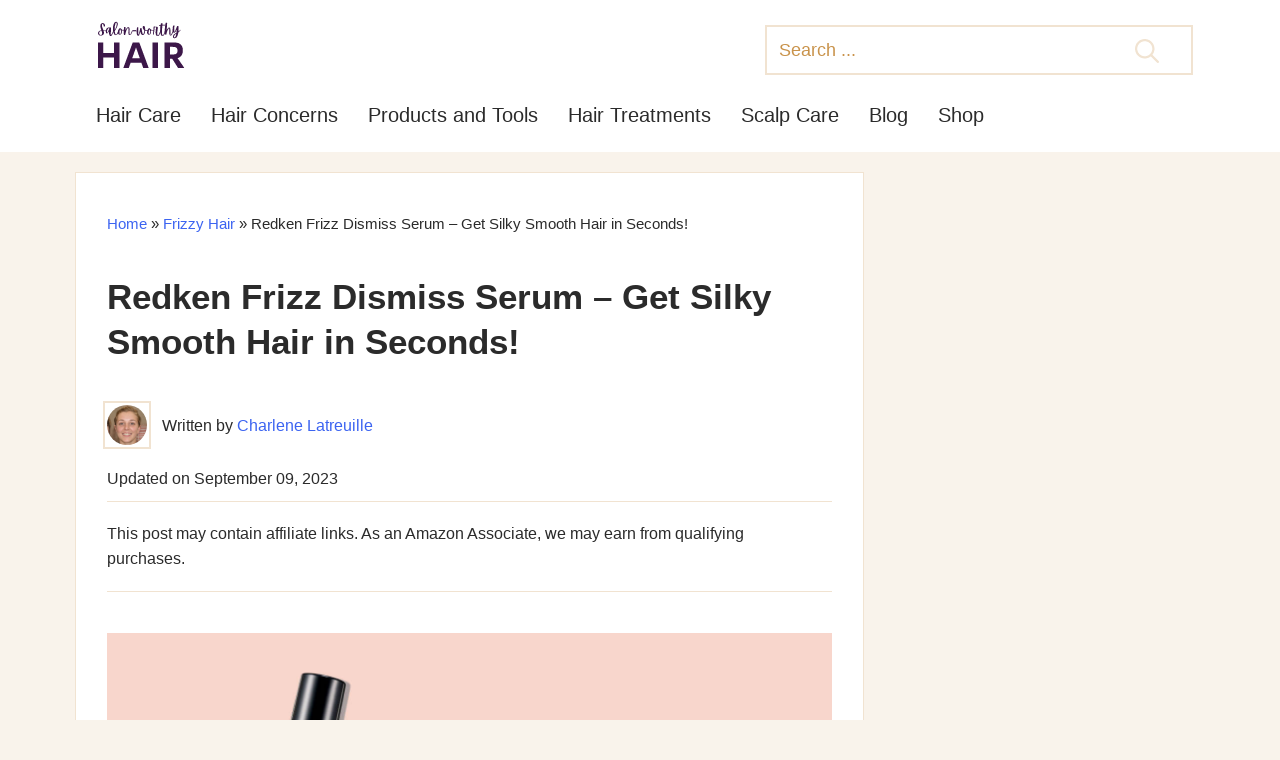

--- FILE ---
content_type: text/html; charset=UTF-8
request_url: https://salonworthyhair.com/redken-frizz-dismiss-serum
body_size: 17642
content:
<!DOCTYPE html>
<html class="no-js" lang="en-GB" prefix="og: https://ogp.me/ns#">
<head><meta http-equiv="Content-Type" content="text/html; charset=UTF-8" /><script>if(navigator.userAgent.match(/MSIE|Internet Explorer/i)||navigator.userAgent.match(/Trident\/7\..*?rv:11/i)){var href=document.location.href;if(!href.match(/[?&]nowprocket/)){if(href.indexOf("?")==-1){if(href.indexOf("#")==-1){document.location.href=href+"?nowprocket=1"}else{document.location.href=href.replace("#","?nowprocket=1#")}}else{if(href.indexOf("#")==-1){document.location.href=href+"&nowprocket=1"}else{document.location.href=href.replace("#","&nowprocket=1#")}}}}</script><script>(()=>{class RocketLazyLoadScripts{constructor(){this.v="2.0.3",this.userEvents=["keydown","keyup","mousedown","mouseup","mousemove","mouseover","mouseenter","mouseout","mouseleave","touchmove","touchstart","touchend","touchcancel","wheel","click","dblclick","input","visibilitychange"],this.attributeEvents=["onblur","onclick","oncontextmenu","ondblclick","onfocus","onmousedown","onmouseenter","onmouseleave","onmousemove","onmouseout","onmouseover","onmouseup","onmousewheel","onscroll","onsubmit"]}async t(){this.i(),this.o(),/iP(ad|hone)/.test(navigator.userAgent)&&this.h(),this.u(),this.l(this),this.m(),this.k(this),this.p(this),this._(),await Promise.all([this.R(),this.L()]),this.lastBreath=Date.now(),this.S(this),this.P(),this.D(),this.O(),this.M(),await this.C(this.delayedScripts.normal),await this.C(this.delayedScripts.defer),await this.C(this.delayedScripts.async),this.F("domReady"),await this.T(),await this.j(),await this.I(),this.F("windowLoad"),await this.A(),window.dispatchEvent(new Event("rocket-allScriptsLoaded")),this.everythingLoaded=!0,this.lastTouchEnd&&await new Promise((t=>setTimeout(t,500-Date.now()+this.lastTouchEnd))),this.H(),this.F("all"),this.U(),this.W()}i(){this.CSPIssue=sessionStorage.getItem("rocketCSPIssue"),document.addEventListener("securitypolicyviolation",(t=>{this.CSPIssue||"script-src-elem"!==t.violatedDirective||"data"!==t.blockedURI||(this.CSPIssue=!0,sessionStorage.setItem("rocketCSPIssue",!0))}),{isRocket:!0})}o(){window.addEventListener("pageshow",(t=>{this.persisted=t.persisted,this.realWindowLoadedFired=!0}),{isRocket:!0}),window.addEventListener("pagehide",(()=>{this.onFirstUserAction=null}),{isRocket:!0})}h(){let t;function e(e){t=e}window.addEventListener("touchstart",e,{isRocket:!0}),window.addEventListener("touchend",(function i(o){Math.abs(o.changedTouches[0].pageX-t.changedTouches[0].pageX)<10&&Math.abs(o.changedTouches[0].pageY-t.changedTouches[0].pageY)<10&&o.timeStamp-t.timeStamp<200&&(o.target.dispatchEvent(new PointerEvent("click",{target:o.target,bubbles:!0,cancelable:!0,detail:1})),event.preventDefault(),window.removeEventListener("touchstart",e,{isRocket:!0}),window.removeEventListener("touchend",i,{isRocket:!0}))}),{isRocket:!0})}q(t){this.userActionTriggered||("mousemove"!==t.type||this.firstMousemoveIgnored?"keyup"===t.type||"mouseover"===t.type||"mouseout"===t.type||(this.userActionTriggered=!0,this.onFirstUserAction&&this.onFirstUserAction()):this.firstMousemoveIgnored=!0),"click"===t.type&&t.preventDefault(),this.savedUserEvents.length>0&&(t.stopPropagation(),t.stopImmediatePropagation()),"touchstart"===this.lastEvent&&"touchend"===t.type&&(this.lastTouchEnd=Date.now()),"click"===t.type&&(this.lastTouchEnd=0),this.lastEvent=t.type,this.savedUserEvents.push(t)}u(){this.savedUserEvents=[],this.userEventHandler=this.q.bind(this),this.userEvents.forEach((t=>window.addEventListener(t,this.userEventHandler,{passive:!1,isRocket:!0})))}U(){this.userEvents.forEach((t=>window.removeEventListener(t,this.userEventHandler,{passive:!1,isRocket:!0}))),this.savedUserEvents.forEach((t=>{t.target.dispatchEvent(new window[t.constructor.name](t.type,t))}))}m(){this.eventsMutationObserver=new MutationObserver((t=>{const e="return false";for(const i of t){if("attributes"===i.type){const t=i.target.getAttribute(i.attributeName);t&&t!==e&&(i.target.setAttribute("data-rocket-"+i.attributeName,t),i.target["rocket"+i.attributeName]=new Function("event",t),i.target.setAttribute(i.attributeName,e))}"childList"===i.type&&i.addedNodes.forEach((t=>{if(t.nodeType===Node.ELEMENT_NODE)for(const i of t.attributes)this.attributeEvents.includes(i.name)&&i.value&&""!==i.value&&(t.setAttribute("data-rocket-"+i.name,i.value),t["rocket"+i.name]=new Function("event",i.value),t.setAttribute(i.name,e))}))}})),this.eventsMutationObserver.observe(document,{subtree:!0,childList:!0,attributeFilter:this.attributeEvents})}H(){this.eventsMutationObserver.disconnect(),this.attributeEvents.forEach((t=>{document.querySelectorAll("[data-rocket-"+t+"]").forEach((e=>{e.setAttribute(t,e.getAttribute("data-rocket-"+t)),e.removeAttribute("data-rocket-"+t)}))}))}k(t){Object.defineProperty(HTMLElement.prototype,"onclick",{get(){return this.rocketonclick||null},set(e){this.rocketonclick=e,this.setAttribute(t.everythingLoaded?"onclick":"data-rocket-onclick","this.rocketonclick(event)")}})}S(t){function e(e,i){let o=e[i];e[i]=null,Object.defineProperty(e,i,{get:()=>o,set(s){t.everythingLoaded?o=s:e["rocket"+i]=o=s}})}e(document,"onreadystatechange"),e(window,"onload"),e(window,"onpageshow");try{Object.defineProperty(document,"readyState",{get:()=>t.rocketReadyState,set(e){t.rocketReadyState=e},configurable:!0}),document.readyState="loading"}catch(t){console.log("WPRocket DJE readyState conflict, bypassing")}}l(t){this.originalAddEventListener=EventTarget.prototype.addEventListener,this.originalRemoveEventListener=EventTarget.prototype.removeEventListener,this.savedEventListeners=[],EventTarget.prototype.addEventListener=function(e,i,o){o&&o.isRocket||!t.B(e,this)&&!t.userEvents.includes(e)||t.B(e,this)&&!t.userActionTriggered||e.startsWith("rocket-")||t.everythingLoaded?t.originalAddEventListener.call(this,e,i,o):t.savedEventListeners.push({target:this,remove:!1,type:e,func:i,options:o})},EventTarget.prototype.removeEventListener=function(e,i,o){o&&o.isRocket||!t.B(e,this)&&!t.userEvents.includes(e)||t.B(e,this)&&!t.userActionTriggered||e.startsWith("rocket-")||t.everythingLoaded?t.originalRemoveEventListener.call(this,e,i,o):t.savedEventListeners.push({target:this,remove:!0,type:e,func:i,options:o})}}F(t){"all"===t&&(EventTarget.prototype.addEventListener=this.originalAddEventListener,EventTarget.prototype.removeEventListener=this.originalRemoveEventListener),this.savedEventListeners=this.savedEventListeners.filter((e=>{let i=e.type,o=e.target||window;return"domReady"===t&&"DOMContentLoaded"!==i&&"readystatechange"!==i||("windowLoad"===t&&"load"!==i&&"readystatechange"!==i&&"pageshow"!==i||(this.B(i,o)&&(i="rocket-"+i),e.remove?o.removeEventListener(i,e.func,e.options):o.addEventListener(i,e.func,e.options),!1))}))}p(t){let e;function i(e){return t.everythingLoaded?e:e.split(" ").map((t=>"load"===t||t.startsWith("load.")?"rocket-jquery-load":t)).join(" ")}function o(o){function s(e){const s=o.fn[e];o.fn[e]=o.fn.init.prototype[e]=function(){return this[0]===window&&t.userActionTriggered&&("string"==typeof arguments[0]||arguments[0]instanceof String?arguments[0]=i(arguments[0]):"object"==typeof arguments[0]&&Object.keys(arguments[0]).forEach((t=>{const e=arguments[0][t];delete arguments[0][t],arguments[0][i(t)]=e}))),s.apply(this,arguments),this}}if(o&&o.fn&&!t.allJQueries.includes(o)){const e={DOMContentLoaded:[],"rocket-DOMContentLoaded":[]};for(const t in e)document.addEventListener(t,(()=>{e[t].forEach((t=>t()))}),{isRocket:!0});o.fn.ready=o.fn.init.prototype.ready=function(i){function s(){parseInt(o.fn.jquery)>2?setTimeout((()=>i.bind(document)(o))):i.bind(document)(o)}return t.realDomReadyFired?!t.userActionTriggered||t.fauxDomReadyFired?s():e["rocket-DOMContentLoaded"].push(s):e.DOMContentLoaded.push(s),o([])},s("on"),s("one"),s("off"),t.allJQueries.push(o)}e=o}t.allJQueries=[],o(window.jQuery),Object.defineProperty(window,"jQuery",{get:()=>e,set(t){o(t)}})}P(){const t=new Map;document.write=document.writeln=function(e){const i=document.currentScript,o=document.createRange(),s=i.parentElement;let n=t.get(i);void 0===n&&(n=i.nextSibling,t.set(i,n));const c=document.createDocumentFragment();o.setStart(c,0),c.appendChild(o.createContextualFragment(e)),s.insertBefore(c,n)}}async R(){return new Promise((t=>{this.userActionTriggered?t():this.onFirstUserAction=t}))}async L(){return new Promise((t=>{document.addEventListener("DOMContentLoaded",(()=>{this.realDomReadyFired=!0,t()}),{isRocket:!0})}))}async I(){return this.realWindowLoadedFired?Promise.resolve():new Promise((t=>{window.addEventListener("load",t,{isRocket:!0})}))}M(){this.pendingScripts=[];this.scriptsMutationObserver=new MutationObserver((t=>{for(const e of t)e.addedNodes.forEach((t=>{"SCRIPT"!==t.tagName||t.noModule||t.isWPRocket||this.pendingScripts.push({script:t,promise:new Promise((e=>{const i=()=>{const i=this.pendingScripts.findIndex((e=>e.script===t));i>=0&&this.pendingScripts.splice(i,1),e()};t.addEventListener("load",i,{isRocket:!0}),t.addEventListener("error",i,{isRocket:!0}),setTimeout(i,1e3)}))})}))})),this.scriptsMutationObserver.observe(document,{childList:!0,subtree:!0})}async j(){await this.J(),this.pendingScripts.length?(await this.pendingScripts[0].promise,await this.j()):this.scriptsMutationObserver.disconnect()}D(){this.delayedScripts={normal:[],async:[],defer:[]},document.querySelectorAll("script[type$=rocketlazyloadscript]").forEach((t=>{t.hasAttribute("data-rocket-src")?t.hasAttribute("async")&&!1!==t.async?this.delayedScripts.async.push(t):t.hasAttribute("defer")&&!1!==t.defer||"module"===t.getAttribute("data-rocket-type")?this.delayedScripts.defer.push(t):this.delayedScripts.normal.push(t):this.delayedScripts.normal.push(t)}))}async _(){await this.L();let t=[];document.querySelectorAll("script[type$=rocketlazyloadscript][data-rocket-src]").forEach((e=>{let i=e.getAttribute("data-rocket-src");if(i&&!i.startsWith("data:")){i.startsWith("//")&&(i=location.protocol+i);try{const o=new URL(i).origin;o!==location.origin&&t.push({src:o,crossOrigin:e.crossOrigin||"module"===e.getAttribute("data-rocket-type")})}catch(t){}}})),t=[...new Map(t.map((t=>[JSON.stringify(t),t]))).values()],this.N(t,"preconnect")}async $(t){if(await this.G(),!0!==t.noModule||!("noModule"in HTMLScriptElement.prototype))return new Promise((e=>{let i;function o(){(i||t).setAttribute("data-rocket-status","executed"),e()}try{if(navigator.userAgent.includes("Firefox/")||""===navigator.vendor||this.CSPIssue)i=document.createElement("script"),[...t.attributes].forEach((t=>{let e=t.nodeName;"type"!==e&&("data-rocket-type"===e&&(e="type"),"data-rocket-src"===e&&(e="src"),i.setAttribute(e,t.nodeValue))})),t.text&&(i.text=t.text),t.nonce&&(i.nonce=t.nonce),i.hasAttribute("src")?(i.addEventListener("load",o,{isRocket:!0}),i.addEventListener("error",(()=>{i.setAttribute("data-rocket-status","failed-network"),e()}),{isRocket:!0}),setTimeout((()=>{i.isConnected||e()}),1)):(i.text=t.text,o()),i.isWPRocket=!0,t.parentNode.replaceChild(i,t);else{const i=t.getAttribute("data-rocket-type"),s=t.getAttribute("data-rocket-src");i?(t.type=i,t.removeAttribute("data-rocket-type")):t.removeAttribute("type"),t.addEventListener("load",o,{isRocket:!0}),t.addEventListener("error",(i=>{this.CSPIssue&&i.target.src.startsWith("data:")?(console.log("WPRocket: CSP fallback activated"),t.removeAttribute("src"),this.$(t).then(e)):(t.setAttribute("data-rocket-status","failed-network"),e())}),{isRocket:!0}),s?(t.fetchPriority="high",t.removeAttribute("data-rocket-src"),t.src=s):t.src="data:text/javascript;base64,"+window.btoa(unescape(encodeURIComponent(t.text)))}}catch(i){t.setAttribute("data-rocket-status","failed-transform"),e()}}));t.setAttribute("data-rocket-status","skipped")}async C(t){const e=t.shift();return e?(e.isConnected&&await this.$(e),this.C(t)):Promise.resolve()}O(){this.N([...this.delayedScripts.normal,...this.delayedScripts.defer,...this.delayedScripts.async],"preload")}N(t,e){this.trash=this.trash||[];let i=!0;var o=document.createDocumentFragment();t.forEach((t=>{const s=t.getAttribute&&t.getAttribute("data-rocket-src")||t.src;if(s&&!s.startsWith("data:")){const n=document.createElement("link");n.href=s,n.rel=e,"preconnect"!==e&&(n.as="script",n.fetchPriority=i?"high":"low"),t.getAttribute&&"module"===t.getAttribute("data-rocket-type")&&(n.crossOrigin=!0),t.crossOrigin&&(n.crossOrigin=t.crossOrigin),t.integrity&&(n.integrity=t.integrity),t.nonce&&(n.nonce=t.nonce),o.appendChild(n),this.trash.push(n),i=!1}})),document.head.appendChild(o)}W(){this.trash.forEach((t=>t.remove()))}async T(){try{document.readyState="interactive"}catch(t){}this.fauxDomReadyFired=!0;try{await this.G(),document.dispatchEvent(new Event("rocket-readystatechange")),await this.G(),document.rocketonreadystatechange&&document.rocketonreadystatechange(),await this.G(),document.dispatchEvent(new Event("rocket-DOMContentLoaded")),await this.G(),window.dispatchEvent(new Event("rocket-DOMContentLoaded"))}catch(t){console.error(t)}}async A(){try{document.readyState="complete"}catch(t){}try{await this.G(),document.dispatchEvent(new Event("rocket-readystatechange")),await this.G(),document.rocketonreadystatechange&&document.rocketonreadystatechange(),await this.G(),window.dispatchEvent(new Event("rocket-load")),await this.G(),window.rocketonload&&window.rocketonload(),await this.G(),this.allJQueries.forEach((t=>t(window).trigger("rocket-jquery-load"))),await this.G();const t=new Event("rocket-pageshow");t.persisted=this.persisted,window.dispatchEvent(t),await this.G(),window.rocketonpageshow&&window.rocketonpageshow({persisted:this.persisted})}catch(t){console.error(t)}}async G(){Date.now()-this.lastBreath>45&&(await this.J(),this.lastBreath=Date.now())}async J(){return document.hidden?new Promise((t=>setTimeout(t))):new Promise((t=>requestAnimationFrame(t)))}B(t,e){return e===document&&"readystatechange"===t||(e===document&&"DOMContentLoaded"===t||(e===window&&"DOMContentLoaded"===t||(e===window&&"load"===t||e===window&&"pageshow"===t)))}static run(){(new RocketLazyLoadScripts).t()}}RocketLazyLoadScripts.run()})();</script>
<title>Redken Frizz Dismiss Serum - Get Silky Smooth Hair in Seconds!</title>
<link crossorigin data-rocket-preconnect href="https://www.googletagmanager.com" rel="preconnect">
<link crossorigin data-rocket-preconnect href="https://scripts.mediavine.com" rel="preconnect">
<style id="wpr-usedcss">a,address,article,aside,blockquote,body,caption,code,div,dl,dt,em,figure,footer,form,h1,h2,h3,header,html,iframe,img,label,li,mark,nav,object,p,section,small,span,strong,time,tr,tt,u,ul,video{margin:0;padding:0;border:0;font-size:100%;font:inherit;vertical-align:baseline}article,aside,figure,footer,header,nav,section{display:block}body{line-height:1}ul{list-style:none}blockquote{quotes:none}blockquote:after,blockquote:before{content:'';content:none}div,p{box-sizing:border-box}:root{--padding:1em;--grid-gap:1em;--grid-gap-lg:2em;--inner:1130px;--fw-bold:700;--ft-sm:1rem;--ft-lg:1.25rem;--ft-xlg:1.5rem;--ft-normal:18px;--ft-md:16px;--bg:#F9F3EB;--bg-md:#F1E3D1;--bg-high:#E9D3B6;--lh-normal:1.6;--lh-tight:1.3;--muted:#767676;--brand:#F92A82;--brand-dark:#F3066D;--margin-y:40px}img{max-width:100%;height:auto}h1,h2,h3{font-weight:700;line-height:var(--lh-tight)}h1{font-size:calc(30px + .390625vw);padding:20px 0}h2{font-size:calc(24px + .390625vw);padding:30px 0 0}h3{font-size:calc(19px + .390625vw);padding:20px 0 0}a{color:#3c64f1;text-decoration:none}.inherit a{color:inherit}a:hover{text-decoration:underline}strong{font-weight:600}small{font-size:12px}.flex{display:flex}.center{text-align:center}article ul,p{margin:1.2em 0}p{max-width:99%}article ul{margin-left:.5em}.el{font-weight:600}em{font-family:serif}#container,figure{overflow:hidden}.nmp{padding:0;margin:0}.py{padding:var(--padding) 0}.f-md{font-size:var(--ft-md)}figure,img{line-height:0}body{background:var(--bg);font-family:system,-apple-system,"Segoe UI","Helvetica Neue",Helvetica,Arial;line-height:var(--lh-normal);font-size:calc(18px + .22vw);-webkit-font-smoothing:antialiased;-moz-osx-font-smoothing:grayscale;font-smoothing:antialiased;color:#2b2b2b}#container,.inner{width:100%;max-width:var(--inner);margin:0 auto;box-sizing:border-box;position:relative}.inner{padding:var(--padding)}.grid{display:grid;gap:var(--grid-gap)}#container{padding:var(--grid-gap) 0;grid-template-columns:1fr;min-height:400px}footer,header{width:100%}main{padding:var(--padding);overflow:hidden}article ul li:before{content:"";position:absolute;width:5px;height:5px;left:0;top:18px;border-radius:14px;background:#a6b2bd}article ul.pros li:before{background:#38b000}article ul.cons li:before{background:#f94144}article ul li{padding:4px 0 0 14px;display:block;position:relative;margin:10px 0}dl{margin:0 0 2rem}dl dt{margin:2rem 0 1rem;font-weight:700}nav#main{display:none;overflow:hidden;margin-top:1em;font-size:20px;font-weight:500}nav#main ul.menu{flex-wrap:wrap}nav#main ul.menu li{margin-right:30px;width:100%;padding:10px var(--padding);border-bottom:1px solid var(--bg-md)}nav#main ul.menu li li{border-bottom:0}nav#main ul.menu a:hover{color:var(--brand)}nav#main ul.menu ul li{padding:5px 0}nav#main ul.menu a{color:inherit}nav#main ul.menu a:hover{text-decoration:none}.menu_icon{height:26px;width:40px;margin:3%;position:absolute;top:22px;right:10px;display:inline-block;vertical-align:middle;z-index:20;cursor:pointer}.menu_icon span{display:block;background:#222;width:100%;height:4px;margin-top:-2px;position:absolute;left:0;top:50%}.menu_icon:after,.menu_icon:before{content:"";display:block;background:#222;width:100%;height:4px;position:absolute;left:0;transform-origin:center center;transform:rotate(0)}.menu_icon:before{top:2px;margin-top:-2px}.menu_icon:after{bottom:2px;margin-bottom:-2px}.amz-wrap a:after{content:"";position:absolute;top:0;line-height:0;right:0;bottom:0;left:0}header{background:#fff;display:flex;align-items:flex-start;justify-content:flex-start}footer{min-height:300px;background:#f1e3d1}#searchform{position:absolute;display:none}nav#main #searchform{display:block;top:.5em;right:2em;width:85%;top:25px}#searchform input{width:400px;padding:12px;height:22px;max-height:22px;border:2px solid var(--bg-md);font-size:18px}nav#main #searchform input{width:100%}nav#main #searchform button{right:0}#searchform input:active,#searchform input:focus{outline:0}#searchform button{background:#fff;position:absolute;right:20px;top:13px;border:0;outline:0}.icon-search{cursor:pointer;font-size:24px;display:inline-flex}.icon-search:hover svg path{fill:var(--brand)}#searchform input::placeholder{color:#c9934b;font-weight:300}footer .inner.grid{grid-template-columns:1fr}footer .inner section ul.social li{display:inline-flex;margin-right:8px}#container.single main,body.single main{background:#fff;border-top:1px solid var(--bg-md);border-bottom:1px solid var(--bg-md);padding:var(--padding) 1.5em}article{padding-bottom:60px}hr{border:0;height:0;border-top:1px solid var(--bg-md)}.rank-math-breadcrumb{font-size:15px}.toc_list{display:none}.toc_title{display:flex;min-width:100%}.toc_title span{margin-left:15px}#toc_container{width:100%!important;margin:var(--margin-y) 0;padding:10px;border:2px solid var(--bg-high)}#toc_container p{margin:0}#toc_container ul{margin:10px;font-size:var(--ft-md)}#toc_container ul ul{margin:0}#toc_container ul li{padding:4px 0 0 20px}article #toc_container ul li:before{top:14px}article figure{text-align:center;line-height:1.8;margin:2em 0}.amz-wrap{border:2px solid var(--bg-high);display:grid;gap:var(--grid-gap);grid-template-columns:1fr;margin:10px 0 var(--margin-y) 0;font-size:var(--ft-sm);position:relative;align-items:center}article .amz-wrap figure{margin:10px;display:flex;justify-content:center}.amz-head{font-weight:var(--fw-bold);margin-bottom:10px}.btn{white-space:nowrap;vertical-align:middle;-webkit-user-select:none;-moz-user-select:none;-ms-user-select:none;user-select:none;border:1px solid transparent;padding:8px 16px;cursor:pointer;font-size:19px;border-radius:.25rem;background:var(--brand);color:#fff}.btn.red{background:var(--brand)}.amz-wrap:hover .btn,.btn:hover{background:#3c64f1}blockquote{margin:var(--margin-y) 0;border:1px solid var(--bg-high);background:var(--bg);padding:var(--padding);font-size:var(--ft-md)}.youtube,.youtube img{cursor:pointer}.youtube{background-color:#000;position:relative;padding-top:56.25%;overflow:hidden}.youtube iframe,.youtube img,blockquote::before{position:absolute}.youtube img{left:0;top:0;opacity:.7}.youtube iframe{height:100%;top:0;left:0;width:100%}.youtube{background-color:#000;position:relative;padding-top:56.25%;overflow:hidden;cursor:pointer;border:2px solid #eee;border-radius:5px;margin-bottom:2rem}div{width:100%;display:block}article .amz-wrap img.aff{width:300px;margin:0 auto}mark{padding:.1em .2em;background-color:#fcf8e3}.authors{display:flex;flex-wrap:wrap;align-items:center;justify-self:flex-start;padding:var(--grid-gap) 0}.authors div{display:flex;align-items:center;font-size:var(--ft-md);width:100%}#auth div img,.authors img{border-radius:50%;outline-offset:2px;outline:2px solid var(--bg-md);margin-right:15px}#auth{border:1px solid var(--bg-high);background:var(--bg);padding:var(--grid-gap);margin:30px 0;font-size:16px}#auth div{display:flex;align-items:center}@media only screen and (max-width:359px){body.single-post main{padding-left:10px!important;padding-right:10px!important}.single-post p{max-width:100%!important}}@media (min-width:768px){#container.single main,body.single main{border:1px solid var(--bg-md)}.amz-wrap{grid-template-columns:250px 1fr}#container{grid-template-columns:1fr 320px}main{grid-column:span 1}aside{grid-column:span 1}footer .inner.grid{grid-template-columns:1fr 1fr 1fr}footer .inner.grid section:last-child{grid-column:span 3;text-align:center;border-top:1px solid var(--bg-high);line-height:var(--lh-tight)}}@media (min-width:1100px){.menu_icon.mobile{display:none}nav#main ul.menu li{border-bottom:0}nav#main #searchform{width:400px}nav#main{display:block}nav#main ul.menu{display:flex;flex-wrap:nowrap}nav#main ul.menu li{width:auto;padding:0}.authors{flex-wrap:nowrap}.authors div{width:auto}}img:is([sizes=auto i],[sizes^="auto," i]){contain-intrinsic-size:3000px 1500px}</style><link rel="preload" data-rocket-preload as="image" href="https://salonworthyhair.com/wp-content/uploads/2021/09/redken-frizz-dismiss-serum.jpg" fetchpriority="high">
	
	<link rel="shortcut icon" href="https://salonworthyhair.com/wp-content/themes/ustrap/images/favicon.png">
	<link rel="apple-touch-icon" href="https://salonworthyhair.com/wp-content/themes/ustrap/images/favicon.png">
	
	<meta name="viewport" content="width=device-width, initial-scale=1, shrink-to-fit=no">
	<meta http-equiv="Content-Security-Policy" content="block-all-mixed-content" />
	<link rel="alternate" type="application/rss+xml" title="Salon Worthy Hair RSS Feed" href="https://salonworthyhair.com/feed/custom" />
	    <meta itemprop="name" content="Salon Worthy Hair" />
    <meta itemprop="url" content="https://salonworthyhair.com" />
        <meta itemprop="creator accountablePerson" content="Charlene Latreuille" />
    	<link rel="pingback" href="https://salonworthyhair.com/xmlrpc.php" />
	<link rel="preconnect" href="https://d36044308cvs0c.cloudfront.net">
	<link rel="preconnect" href="https://www.googletagmanager.com">
	<link rel="preconnect" href="https://static.getclicky.com">
	<link rel="preconnect" href="https://www.w3.org">
	<meta http-equiv="x-dns-prefetch-control" content="on">
	<link rel="dns-prefetch" href="//code.jquery.com"/>
	<link rel="dns-prefetch" href="https://d36044308cvs0c.cloudfront.net/">
	<link rel="dns-prefetch" href="https://www.googletagmanager.com">
	<link rel="dns-prefetch" href="https://static.getclicky.com">
	<link rel="dns-prefetch" href="https://www.w3.org/">
	<style type="text/css"></style>
	<script type="rocketlazyloadscript" data-rocket-type="text/javascript">document.documentElement.className = document.documentElement.className.replace( /\bno-js\b/,'js' );</script>
<!-- Search Engine Optimization by Rank Math - https://rankmath.com/ -->
<meta name="description" content="The Redken Frizz Dismiss serum reduces frizz, puffiness, and excess volume to make your hair instantly smooth and shiny even in high humidity conditions."/>
<meta name="robots" content="follow, index, max-snippet:-1, max-video-preview:-1, max-image-preview:large"/>
<link rel="canonical" href="https://salonworthyhair.com/redken-frizz-dismiss-serum" />
<meta property="og:locale" content="en_GB" />
<meta property="og:type" content="article" />
<meta property="og:title" content="Redken Frizz Dismiss Serum - Get Silky Smooth Hair in Seconds!" />
<meta property="og:description" content="The Redken Frizz Dismiss serum reduces frizz, puffiness, and excess volume to make your hair instantly smooth and shiny even in high humidity conditions." />
<meta property="og:url" content="https://salonworthyhair.com/redken-frizz-dismiss-serum" />
<meta property="og:site_name" content="Salon Worthy Hair" />
<meta property="article:publisher" content="https://www.facebook.com/salonworthyhair/" />
<meta property="article:author" content="salonworthyhair" />
<meta property="article:section" content="Frizzy Hair" />
<meta property="og:updated_time" content="2023-09-09T20:41:19+01:00" />
<meta property="og:image" content="https://salonworthyhair.com/wp-content/uploads/2021/09/redken-frizz-dismiss-serum.jpg" />
<meta property="og:image:secure_url" content="https://salonworthyhair.com/wp-content/uploads/2021/09/redken-frizz-dismiss-serum.jpg" />
<meta property="og:image:width" content="1468" />
<meta property="og:image:height" content="980" />
<meta property="og:image:alt" content="Redken Frizz Dismiss Serum" />
<meta property="og:image:type" content="image/jpeg" />
<meta property="article:published_time" content="2021-09-30T19:01:34+01:00" />
<meta property="article:modified_time" content="2023-09-09T20:41:19+01:00" />
<meta name="twitter:card" content="summary_large_image" />
<meta name="twitter:title" content="Redken Frizz Dismiss Serum - Get Silky Smooth Hair in Seconds!" />
<meta name="twitter:description" content="The Redken Frizz Dismiss serum reduces frizz, puffiness, and excess volume to make your hair instantly smooth and shiny even in high humidity conditions." />
<meta name="twitter:site" content="@salonworthyhair" />
<meta name="twitter:creator" content="@salonworthyhair" />
<meta name="twitter:image" content="https://salonworthyhair.com/wp-content/uploads/2021/09/redken-frizz-dismiss-serum.jpg" />
<meta name="twitter:label1" content="Written by" />
<meta name="twitter:data1" content="Charlene Latreuille" />
<meta name="twitter:label2" content="Time to read" />
<meta name="twitter:data2" content="9 minutes" />
<script type="application/ld+json" class="rank-math-schema">{"@context":"https://schema.org","@graph":[{"@type":"Organization","@id":"https://salonworthyhair.com/#organization","name":"Salon Worthy Hair","url":"https://salonworthyhair.com","sameAs":["https://www.facebook.com/salonworthyhair/","https://twitter.com/salonworthyhair","https://www.pinterest.co.uk/salonworthyhair/"],"logo":{"@type":"ImageObject","@id":"https://salonworthyhair.com/#logo","url":"https://d36044308cvs0c.cloudfront.net/images/2023/01/logo.jpg","contentUrl":"https://d36044308cvs0c.cloudfront.net/images/2023/01/logo.jpg","caption":"Salon Worthy Hair","inLanguage":"en-GB","width":"400","height":"400"}},{"@type":"WebSite","@id":"https://salonworthyhair.com/#website","url":"https://salonworthyhair.com","name":"Salon Worthy Hair","publisher":{"@id":"https://salonworthyhair.com/#organization"},"inLanguage":"en-GB"},{"@type":"ImageObject","@id":"https://salonworthyhair.com/wp-content/uploads/2021/09/redken-frizz-dismiss-serum.jpg","url":"https://salonworthyhair.com/wp-content/uploads/2021/09/redken-frizz-dismiss-serum.jpg","width":"1468","height":"980","caption":"Redken Frizz Dismiss Serum","inLanguage":"en-GB"},{"@type":"BreadcrumbList","@id":"https://salonworthyhair.com/redken-frizz-dismiss-serum#breadcrumb","itemListElement":[{"@type":"ListItem","position":"1","item":{"@id":"https://salonworthyhair.com","name":"Home"}},{"@type":"ListItem","position":"2","item":{"@id":"https://salonworthyhair.com/frizzy-hair","name":"Frizzy Hair"}},{"@type":"ListItem","position":"3","item":{"@id":"https://salonworthyhair.com/redken-frizz-dismiss-serum","name":"Redken Frizz Dismiss Serum &#8211; Get Silky Smooth Hair in Seconds!"}}]},{"@type":"WebPage","@id":"https://salonworthyhair.com/redken-frizz-dismiss-serum#webpage","url":"https://salonworthyhair.com/redken-frizz-dismiss-serum","name":"Redken Frizz Dismiss Serum - Get Silky Smooth Hair in Seconds!","datePublished":"2021-09-30T19:01:34+01:00","dateModified":"2023-09-09T20:41:19+01:00","isPartOf":{"@id":"https://salonworthyhair.com/#website"},"primaryImageOfPage":{"@id":"https://salonworthyhair.com/wp-content/uploads/2021/09/redken-frizz-dismiss-serum.jpg"},"inLanguage":"en-GB","breadcrumb":{"@id":"https://salonworthyhair.com/redken-frizz-dismiss-serum#breadcrumb"}},{"@type":"Person","@id":"https://salonworthyhair.com/author/charlene-latreuille","name":"Charlene Latreuille","url":"https://salonworthyhair.com/author/charlene-latreuille","image":{"@type":"ImageObject","@id":"https://secure.gravatar.com/avatar/26116959aed1aa29f1fc8e975bc4c816b38d952738262c78cf7be322e0b698a6?s=96&amp;d=mm&amp;r=g","url":"https://secure.gravatar.com/avatar/26116959aed1aa29f1fc8e975bc4c816b38d952738262c78cf7be322e0b698a6?s=96&amp;d=mm&amp;r=g","caption":"Charlene Latreuille","inLanguage":"en-GB"},"sameAs":["salonworthyhair","https://twitter.com/salonworthyhair"],"worksFor":{"@id":"https://salonworthyhair.com/#organization"}},{"@type":"Article","headline":"Redken Frizz Dismiss Serum - Get Silky Smooth Hair in Seconds!","keywords":"redken frizz dismiss serum","datePublished":"2021-09-30T19:01:34+01:00","dateModified":"2023-09-09T20:41:19+01:00","articleSection":"Frizzy Hair","author":{"@id":"https://salonworthyhair.com/author/charlene-latreuille","name":"Charlene Latreuille"},"publisher":{"@id":"https://salonworthyhair.com/#organization"},"description":"The Redken Frizz Dismiss serum reduces frizz, puffiness, and excess volume to make your hair instantly smooth and shiny even in high humidity conditions.","name":"Redken Frizz Dismiss Serum - Get Silky Smooth Hair in Seconds!","@id":"https://salonworthyhair.com/redken-frizz-dismiss-serum#richSnippet","isPartOf":{"@id":"https://salonworthyhair.com/redken-frizz-dismiss-serum#webpage"},"image":{"@id":"https://salonworthyhair.com/wp-content/uploads/2021/09/redken-frizz-dismiss-serum.jpg"},"inLanguage":"en-GB","mainEntityOfPage":{"@id":"https://salonworthyhair.com/redken-frizz-dismiss-serum#webpage"}}]}</script>
<!-- /Rank Math WordPress SEO plugin -->

<link rel='dns-prefetch' href='//scripts.mediavine.com' />

<link rel="alternate" title="oEmbed (JSON)" type="application/json+oembed" href="https://salonworthyhair.com/wp-json/oembed/1.0/embed?url=https%3A%2F%2Fsalonworthyhair.com%2Fredken-frizz-dismiss-serum" />
<link rel="alternate" title="oEmbed (XML)" type="text/xml+oembed" href="https://salonworthyhair.com/wp-json/oembed/1.0/embed?url=https%3A%2F%2Fsalonworthyhair.com%2Fredken-frizz-dismiss-serum&#038;format=xml" />

<link rel="https://api.w.org/" href="https://salonworthyhair.com/wp-json/" /><link rel="alternate" title="JSON" type="application/json" href="https://salonworthyhair.com/wp-json/wp/v2/posts/23280" /><link rel="EditURI" type="application/rsd+xml" title="RSD" href="https://salonworthyhair.com/xmlrpc.php?rsd" />
<!--Theme by MyThemeShop.com-->
<link rel='shortlink' href='https://salonworthyhair.com/?p=23280' />
<style type="text/css"></style><!-- Google tag (gtag.js) -->
<script type="rocketlazyloadscript" async data-rocket-src="https://www.googletagmanager.com/gtag/js?id=G-LJ664ZYQVG"></script>
<script type="rocketlazyloadscript">
  window.dataLayer = window.dataLayer || [];
  function gtag(){dataLayer.push(arguments);}
  gtag('js', new Date());

  gtag('config', 'G-LJ664ZYQVG');
</script>
<meta name="google-adsense-account" content="ca-pub-7681034087578164"><link rel="icon" href="https://salonworthyhair.com/wp-content/uploads/2020/10/fav-icons.png" sizes="32x32" />
<link rel="icon" href="https://salonworthyhair.com/wp-content/uploads/2020/10/fav-icons.png" sizes="192x192" />
<link rel="apple-touch-icon" href="https://salonworthyhair.com/wp-content/uploads/2020/10/fav-icons.png" />
<meta name="msapplication-TileImage" content="https://salonworthyhair.com/wp-content/uploads/2020/10/fav-icons.png" />
		<style id="rocket-lazyrender-inline-css">[data-wpr-lazyrender] {content-visibility: auto;}</style><meta name="generator" content="WP Rocket 3.19.1.2" data-wpr-features="wpr_remove_unused_css wpr_delay_js wpr_defer_js wpr_preconnect_external_domains wpr_automatic_lazy_rendering wpr_oci wpr_minify_css wpr_host_fonts_locally wpr_desktop" /></head>
<body id="blog" class="wp-singular post-template-default single single-post postid-23280 single-format-standard wp-custom-logo wp-theme-ustrap aawp-custom cookies-not-set">
<header >
	<div  class="inner">
		<a href="https://salonworthyhair.com" itemprop="headline" class="fb logo">
			<img src="/wp-content/uploads/logo1.svg" alt="Salon Worthy Hair" width="140" height="49" fetchpriority="high"/>
		</a>
		<a class="menu_icon mobile"><span></span></a>
		<nav id="main">
  <ul class="menu">
    <li><a href="https://salonworthyhair.com/hair-care">Hair Care</a></li>
    <li><a href="https://salonworthyhair.com/hair-concerns">Hair Concerns</a></li>
    <li><a href="https://salonworthyhair.com/hair-products-tools">Products and Tools</a></li>
    <li><a href="https://salonworthyhair.com/hair-treatments">Hair Treatments</a></li>
    <li><a href="https://salonworthyhair.com/scalp-care">Scalp Care</a></li>
    <li><a href="https://salonworthyhair.com/latest">Blog</a></li>
    <li><a href="https://salonworthyhair.com/shop">Shop</a></li>
  </ul>
  <form method="get" id="searchform" class="flex rel" action="https://salonworthyhair.com" _lpchecked="1">
	<input type="text" name="s" id="s" value="" placeholder="Search ..." x-webkit-speech="x-webkit-speech" autocomplete="off"/>
	
	<button class="search-submit" aria-label="Search"><span class="gp-icon icon-search">
		<svg viewBox="0 0 512 512" aria-hidden="true" width="1em" height="1em">
			<path fill="#F1E3D1" fill-rule="evenodd" clip-rule="evenodd" d="M208 48c-88.366 0-160 71.634-160 160s71.634 160 160 160 160-71.634 160-160S296.366 48 208 48zM0 208C0 93.125 93.125 0 208 0s208 93.125 208 208c0 48.741-16.765 93.566-44.843 129.024l133.826 134.018c9.366 9.379 9.355 24.575-.025 33.941-9.379 9.366-24.575 9.355-33.941-.025L337.238 370.987C301.747 399.167 256.839 416 208 416 93.125 416 0 322.875 0 208z"></path>
		</svg></span>
	</button>
</form></nav>
	</div>
</header><link rel="preload" fetchpriority="high" as="image" href="https://salonworthyhair.com/wp-content/uploads/2021/09/redken-frizz-dismiss-serum.jpg" type="image/jpg">

<div  id="container" class="grid">
	<main >
					<nav aria-label="breadcrumbs" class="rank-math-breadcrumb"><p><a href="https://salonworthyhair.com">Home</a><span class="separator"> &raquo; </span><a href="https://salonworthyhair.com/frizzy-hair">Frizzy Hair</a><span class="separator"> &raquo; </span><span class="last">Redken Frizz Dismiss Serum &#8211; Get Silky Smooth Hair in Seconds!</span></p></nav>			<article >
				<h1>Redken Frizz Dismiss Serum &#8211; Get Silky Smooth Hair in Seconds!</h1>
				
        <div class="grid authors">
            <div >
                <img src="/wp-content/uploads/2022/10/charlene-1.png" width="40" height="40"/>
                Written by&nbsp;<a href="https://salonworthyhair.com/author/charlene-latreuille">Charlene Latreuille</a>
            </div>
            
                
            
        </div>
        <p class="f-md nmp">Updated on <time itemprop="dateModified" datetime="2023-09-09 20:09:19">September 09, 2023</time></p>
    				<hr/>
				<p class="lt f-md">This post may contain affiliate links. As an Amazon Associate, we may earn from qualifying purchases.</p>				<hr/>
													<figure>
	        			<img fetchpriority="high" src="https://salonworthyhair.com/wp-content/uploads/2021/09/redken-frizz-dismiss-serum.jpg" width="754" height="502" alt="Redken Frizz Dismiss Serum"/>
	      			</figure>
      			      			<p>Does your hair poof up at the slightest hint of humidity?</p>
<p>Then you&#8217;ve got to try the Redken Frizz Dismiss serum. This baby instantly deflates puffiness and tames frizz by controlling the oppressive effects of humidity on your hair, increasing manageability, shine, and smoothness for a flawless finish that can last all day long.</p>
<p>Say no to excess volume and hello to super skinny frizz-free hair!</p>

  <p class="amz-head">Redken Instant Deflate Anti-Frizz Serum</p><div class="amz-wrap center">
    <figure>
      <img decoding="async" src="https://m.media-amazon.com/images/I/41FaLKVnrYL._SL500_.jpg" alt="Redken frizz dismiss oil serum reviews" width="240" height="240" loading="lazy"/>
    </figure>
    <div>
      <p class="f-md"></p>
      <a href="https://www.amazon.com/dp/B07P889X57?tag=salonworthyhair-20" target="_blank" rel="nofollow noopener sponsored">
        <button class="btn">Check Price</button>
      </a>
      <p><img decoding="async" src="/wp-content/uploads/2020/10/aff@2x.jpg" alt="Disclosure" class="aff my-md" width="300" height="28" loading="lazy"/></p>
    </div>
  </div>
  
<div id="toc_container" class="have_bullets"><p class="toc_title">Table of Contents</p><ul class="toc_list"><li><a href="#redken-frizz-dismiss-instant-deflate-oil-in-serum">Redken Frizz Dismiss Instant Deflate Oil-In-Serum</a><ul><li><a href="#no-more-frizz-creeping-into-your-hairstyle">No More Frizz Creeping Into Your Hairstyle</a></li><li><a href="#instant-smoothness">Instant Smoothness</a></li><li><a href="#keeps-hair-hydrated">Keeps Hair Hydrated</a></li><li><a href="#lightweight-and-non-greasy">Lightweight and Non-Greasy</a></li><li><a href="#beachy-fragrance">Beachy Fragrance</a></li><li><a href="#ph-balanced">pH Balanced</a></li><li><a href="#hair-color-friendly">Hair Color Friendly</a></li></ul></li><li><a href="#ingredients">Ingredients</a><ul><li><a href="#babassu-oil">Babassu Oil</a></li><li><a href="#redken-smoothing-complex">Redken Smoothing Complex</a></li><li><a href="#sulfate-free-and-sodium-chloride-free">Sulfate-Free and Sodium Chloride Free</a></li><li><a href="#contains-silicone-and-alcohol">Contains Silicone and Alcohol</a></li></ul></li><li><a href="#how-to-use-it">How To Use It</a></li><li><a href="#customer-reviews">Customer Reviews</a></li><li><a href="#frequently-asked-questions">Frequently Asked Questions</a><ul><li><a href="#can-you-use-the-frizz-dismiss-instant-deflate-serum-as-heat-protection">Can You Use The Frizz Dismiss Instant Deflate Serum As Heat Protection?</a></li><li><a href="#can-you-use-the-redken-frizz-dismiss-hair-serum-on-color-treated-hair">Can You Use The Redken Frizz Dismiss Hair Serum On Color-Treated Hair?</a></li><li><a href="#does-it-work-on-fine-hair">Does It Work On Fine Hair?</a></li><li><a href="#what-does-the-texture-feel-like">What Does The Texture Feel Like?</a></li><li><a href="#can-you-use-it-when-air-drying">Can You Use It When Air Drying?</a></li><li><a href="#can-you-use-it-on-curly-hair">Can You Use It On Curly Hair?</a></li></ul></li><li><a href="#dismiss-frizz-and-tame-flyaways">Dismiss Frizz and Tame Flyaways</a></li></ul></div>

<h2><span id="redken-frizz-dismiss-instant-deflate-oil-in-serum">Redken Frizz Dismiss Instant Deflate Oil-In-Serum</span></h2>
<p class="el">The Good:</p>
<ul class="pros">
<li>Humidity control for extremely frizzy hair</li>
<li>Makes hair smooth and shiny</li>
<li>Capacity: 4.2 FL Oz 125ML</li>
<li>Sulfate-free and Sodium Chloride free</li>
<li>Good for color-treated and keratin-treated hair</li>
<li>Works on dry and damp hair</li>
<li>Works on all hair types</li>
<li>Reasonably cheap</li>
<li>Excellent reviews</li>
</ul>
<p class="el">The Bad:</p>
<ul class="cons">
<li>Contains Silicone</li>
<li>Contains Alcohol</li>
</ul>
<p>Redken is one of the world&#8217;s most renowned brands for its outstanding range of professional products for frizzy hair.</p>
<pp>From frizz-reducing shampoos and conditioners to frizz control sprays and serums, Redken delivers a variety of products that can solve all types of frizzy hair problems.</pp>
<p>The Frizz Dismiss hair oil-in-serum is part of Redken&#8217;s new range designed to enhance shine and keep frizz under control when styling.</p>
<p>It prevents external influences like humidity, rain, wind, and sun from disrupting the moisture balance of your hair, which can cause frizz to develop.</p>
<p>Formulated with a <mark>patented Smoothing Complex</mark> to keep the cuticles flat and sealed, this serum also calls upon sustainably sourced Babassu oil to soften dry hair and boost moisture, enhancing smoothness for a crisp and fresh style.</p>
<p><em>Here are the benefits of using the Frizz Dismiss Instant Deflate hair serum:</em></p>
<h3><span id="no-more-frizz-creeping-into-your-hairstyle">No More Frizz Creeping Into Your Hairstyle</span></h3>
<p>Dial in your perfect hair and keep it that way without frizz interfering with your perfectly crafted hairstyle. The Redken frizz-fighting serum adds perfect hold yet increased manageability to any hair type, be it naturally wavy, straight, or textured hair. By sealing the cuticle layer, it stops your strands from fraying and buckling under heat or humid conditions.</p>
<h3><span id="instant-smoothness">Instant Smoothness</span></h3>
<p>The Frizz Dismiss serum utilizes a perfectly balanced chemistry of its unique smoothing complex technology and a pH-balanced formula to lock down the cuticles and seal them with silicone to make your hair super smooth and shiny.</p>
<h3><span id="keeps-hair-hydrated">Keeps Hair Hydrated</span></h3>
<p>Bursting with moisturizing goodness, it makes your hair feel weightlessly nourished from root to tip. It doubles up as an intense nourishing leave-in treatment that can also tackle static, flyaways, mild frizz, and anything the weather can throw at your mane!</p>
<h3><span id="lightweight-and-non-greasy">Lightweight and Non-Greasy</span></h3>
<p>Don&#8217;t be put off by the oil in this serum.</p>
<p>I&#8217;ve used it multiple times, and it didn&#8217;t leave my hair feeling greasy at all.</p>
<p>If you have dry hair, I would say be generous and slather your hair with it. But if you have oily hair and you&#8217;re prone to skin breakouts, do a patch test first.</p>
<p>Overall, most customers who reviewed the Redken anti-frizz oil/serum said it doesn&#8217;t leave behind any greasy feeling or residue.</p>
<h3><span id="beachy-fragrance">Beachy Fragrance</span></h3>
<p>Experience the multi-layered scents of vanilla, jasmine, pear, and citrus that give the serum a lovely beachy fragrance that lingers softly for hours without overpowering your senses.</p>
<p>Yep, it smells amazing!</p>
<h3><span id="ph-balanced">pH Balanced</span></h3>
<p>It&#8217;s not very often you see a cosmetic product that claims to be pH-balanced. This serum proudly displays it on the front of the bottle, which means Redken emphasizes its importance. pH balancing is essential for the hair as it helps the cuticles lay flat, which is why this serum works so well at keeping frizz away.</p>
<h3><span id="hair-color-friendly">Hair Color Friendly</span></h3>
<p>This product is also excellent for women with colored hair who want to keep their hue looking radiant while also protecting it from environmental factors that can contribute to brassiness and color fade.</p>
<p>By keeping the cuticles locked and sealed, it prevents water, dust, and pollution from depositing onto the hair, which can be the leading cause of brassiness and dull-looking colors.</p>
<p>Plus, the serum doesn&#8217;t contain any sulfates and chlorides, two bad ingredients that can contribute to color fading.</p>
<h2><span id="ingredients">Ingredients</span></h2>
<ul>
<li>Cyclopentasiloxane</li>
<li>Dimethiconol</li>
<li>Glycine Soja Oil/Soybean Oil</li>
<li>Parfum/Fragrance</li>
<li>Orbignya Oleifera Seed Oil (Babassu)</li>
<li>Benzyl Salicylate, Benzyl Alcohol</li>
<li>Linalool, Hexyl Cinnamal</li>
<li>Geraniol, Amyl Cinnamal</li>
<li>Coumarin</li>
<li>Citronellol</li>
<li>Limonene</li>
<li>Benzyl Benzoate</li>
<li>Citric Acid</li>
</ul>
<h3><span id="babassu-oil">Babassu Oil</span></h3>
<figure><img fetchpriority="high" decoding="async" src="/wp-content/uploads/2021/09/babassu-oil-deflate-oil-in-serum.jpg" alt="sustainably sourced babassu oil" title="anti-frizz organic smoothing hair oil that protects hair in humid weather" width="400" height="250"/></figure>
<p>Babassu oil is the star ingredient in this serum.</p>
<p>By coating the hair, Babassu oil helps control frizz caused by friction and tangles. It helps the hair strands glide past each other effortlessly rather than getting tangled and rubbing against each other.</p>
<h3><span id="redken-smoothing-complex">Redken Smoothing Complex</span></h3>
<figure><img decoding="async" src="/wp-content/uploads/2021/09/smoothing-complex.jpg" alt="offers instant smoothness to make the hair super shiney" title="Redken treatments providing humidity protection and smooth hair" width="600" height="400"/></figure>
<p>The Redken Frizz Dismiss Smoothing Complex is a revolutionary hair care formula that reduces the look of frizz and flyaways while giving you smoother, sleeker-looking locks. It&#8217;s formulated with a patented polymer technology that helps to decrease surface tension on the hair fiber for less frizz.</p>
<h3><span id="sulfate-free-and-sodium-chloride-free">Sulfate-Free and Sodium Chloride Free</span></h3>
<figure><img decoding="async" src="/wp-content/uploads/2021/09/sulfate-free-hair-serum.jpg" alt="sulfate and chloride-free oil-based serum" title="best hair product for moderate frizz control in high humidity without harsh chemicals" width="600" height="400"/></figure>
<p>Sulfates and Chlorides are bad ingredients to avoid in hair and skin care products because they work like detergents that deplete natural oils, leaving the hair and skin dry.</p>
<p>The Redken hair serum does not contain any such ingredients, making it an excellent product for women with color-treated and keratin-treated hair.</p>
<h3><span id="contains-silicone-and-alcohol">Contains Silicone and Alcohol</span></h3>
<p>The only downside with this product is the fact that it uses Dimethicone, a type of silicone that wraps around the hair strands to seal the outer layer.</p>
<p>Another notable ingredient is alcohol.</p>
<p>Although most hair products contain a small percentage of alcohol, it&#8217;s important to note that some people may suffer from allergic reactions. If you have sensitive scalp or skin conditions, <span class="el">always do a patch test before using</span> any product that contains alcohol.</p>
<h2><span id="how-to-use-it">How To Use It</span></h2>
<p>You can use this serum on both wet hair and dry hair.</p>
<p class="el">Dry hair</p>
<p>Just apply it to your hair and distribute it evenly. If you have long hair, you can use a comb to spread it through the lengths.</p>
<p class="el">Wet Hair</p>
<p>Apply to towel-dried damp hair after washing. We recommend using the <a href="https://www.amazon.com/dp/B00UK4VBC2?tag=salonworthyhair-20" target="_blank" rel="nofollow noopener sponsored">Redken Frizz Dismiss shampoo</a> for even better results.</p>
<h2><span id="customer-reviews">Customer Reviews</span></h2>
<figure><img loading="lazy" decoding="async" src="/wp-content/uploads/2021/09/redken-deflate-oil-in-serum.jpg" alt="frizz dismiss instant deflate oil serum" title="best Redken serum and hair products reviews" width="600" height="400"/></figure>
<p>With over 1600 reviews and a 4.5 star rating on Amazon, the Redken Frizz Dismiss instant deflate oil serum ranks amongst the best hair serums to combat frizzy hair.</p>
<blockquote><p><span class="el">Miracle In A Bottle</span><br />I can&#8217;t stop touching my hair! I used this new Redken Frizz Dismiss serum, and it was the best choice of any product I&#8217;ve ever tried. It&#8217;s like a miracle in a bottle- instantly, without damaging your locks, you notice the difference. My hair is now smooth and shiny with no flyaways or chance of frizziness at all.</p></blockquote>
<blockquote><p><span class="el">Bouncier Curls!</span><br />I&#8217;ve been using the Frizz Dismiss serum for over 6 months now, and my curls are much bouncier than before (even when it rains!), people stop me in public all the time!</p></blockquote>
<blockquote><p><span class="el">My only regret is not finding this sooner!</span><br />I was so glad when I finally found my hair product. I had been looking for a long time, and it seemed like every product out there left me with frizzy, unmanageable hair. Finally, I saw the Redken Frizz Dismiss serum in the drugstore and decided to give it a shot. The first thing that impressed me about this product was how lightweight and non-greasy it felt on my hands after applying it to my damp locks of straight brown hair. Then when I let them dry all by themselves (without even using a blow dryer), they were completely manageable and bouncy! My only regret is not finding this sooner!</p></blockquote>
<h2><span id="frequently-asked-questions">Frequently Asked Questions</span></h2>
<h3><span id="can-you-use-the-frizz-dismiss-instant-deflate-serum-as-heat-protection">Can You Use The Frizz Dismiss Instant Deflate Serum As Heat Protection?</span></h3>
<p>The Frizz Dismiss serum doesn&#8217;t claim to work as a heat protectant. However, there are other complementary products in the Redken Frizz Dismiss range you can use for heat styling.</p>
<p>For example, the <a href="https://www.amazon.com/dp/B07PZ88773?tag=salonworthyhair-20" target="_blank" rel="nofollow noopener sponsored">Redken Frizz Dismiss Rebel Tame</a> boasts excellent thermal protection for up to 450&deg;F while also providing similar smoothing benefits as the anti-frizz serum.</p>
<h3><span id="can-you-use-the-redken-frizz-dismiss-hair-serum-on-color-treated-hair">Can You Use The Redken Frizz Dismiss Hair Serum On Color-Treated Hair?</span></h3>
<p>Absolutely. This fizz-fighting serum is both sulfate-free and sodium chloride-free, which makes it a good candidate for post color and post keratin treatment care. It won&#8217;t cause any color or keratin fade. </p>
<h3><span id="does-it-work-on-fine-hair">Does It Work On Fine Hair?</span></h3>
<p>Yes, the serum works well on fine hair, but you&#8217;ll need to use a small amount when your hair is damp and brush it out. </p>
<h3><span id="what-does-the-texture-feel-like">What Does The Texture Feel Like?</span></h3>
<p>The hair oil in serum combination gives the product a gel-like feel.</p>
<h3><span id="can-you-use-it-when-air-drying">Can You Use It When Air Drying?</span></h3>
<p>Yes. But avoid using too much when air-drying your hair. The Redken anti-frizz serum is best used as a leave-in treatment to decrease puffiness and prevent frizz throughout the day.</p>
<h3><span id="can-you-use-it-on-curly-hair">Can You Use It On Curly Hair?</span></h3>
<p>Absolutely. The Frizz Dismiss Instant Deflate serum is a big favorite amongst women with curly hair, wavy frizzy hair, and Afro hair because it helps control excess puffy and frizzy hair caused by humidity and high porosity problems.</p>
<h2><span id="dismiss-frizz-and-tame-flyaways">Dismiss Frizz and Tame Flyaways</span></h2>
<p>Overall, the <u>Redken Frizz Dismiss serum</u> is an excellent product for frizzy hair that provides a reliable frizz protection factor (FPF) and a smooth glossy finish that can last for the entire day ahead no matter what your hair type.</p>
<p>I&#8217;ve tried it. Conquered my frizzy, unmanageable hair. And it&#8217;s now one of my must-have products.</p>

  <p class="amz-head">Redken Frizz Dismiss Instant Deflate Oil Serum</p><div class="amz-wrap center">
    <figure>
      <img decoding="async" src="https://m.media-amazon.com/images/I/41FaLKVnrYL._SL500_.jpg" alt="Redken anti-frizz humidity protection serum for my new hair care routine" width="240" height="240" loading="lazy"/>
    </figure>
    <div>
      <p class="f-md"></p>
      <a href="https://www.amazon.com/dp/B07P889X57?tag=salonworthyhair-20" target="_blank" rel="nofollow noopener sponsored">
        <button class="btn">Check Price</button>
      </a>
      <p><img decoding="async" src="/wp-content/uploads/2020/10/aff@2x.jpg" alt="Disclosure" class="aff my-md" width="300" height="28" loading="lazy"/></p>
    </div>
  </div>
  </div>
<div data-wpr-lazyrender="1" class="crp_related     crp-text-only"><h2>Related Posts:</h2><ul><li><a href="https://salonworthyhair.com/best-products-frizzy-hair"     class="crp_link post-23720"><span class="crp_title">Best Products for Frizzy Hair that Fit Into any&hellip;</span></a></li><li><a href="https://salonworthyhair.com/blonde-hair"     class="crp_link post-26306"><span class="crp_title">Blonde Hair Ideas: 50 Shades to Match Skin Tones and Seasons</span></a></li><li><a href="https://salonworthyhair.com/best-keratin-treatments"     class="crp_link post-23555"><span class="crp_title">10 Best Keratin Treatments That Will Turn the Clock&hellip;</span></a></li><li><a href="https://salonworthyhair.com/frizzy-hair-shampoo"     class="crp_link post-26137"><span class="crp_title">13 Best Shampoos for Frizzy Hair: Sulfate-free and&hellip;</span></a></li><li><a href="https://salonworthyhair.com/best-shampoos-menopausal-hair"     class="crp_link post-23705"><span class="crp_title">10 Best Shampoos for Menopausal Hair - Reclaim Fuller Hair</span></a></li><li><a href="https://salonworthyhair.com/best-dyes-keratin-treated-hair"     class="crp_link post-23328"><span class="crp_title">10 Best Hair Dyes For Keratin-Treated Hair. Read&hellip;</span></a></li></ul><div  class="crp_clear"></div></div>      			<div data-wpr-lazyrender="1" id="auth">
        <p class="El">About the Author</p>
        <div><img src="/wp-content/uploads/2022/10/charlene-1.png" alt="Charlene Latreuille" width="80" height="80" class="lazy" /><strong>Charlene Latreuille</strong></div>
    <p>Charlene Latreuille has been blogging for over 10 years and has a background in digital marketing.</p><p>Specializing in women's hair health, she blends scientific insight with practical advice, crafting easy-to-follow guides.</p>
    </div>			</article>
			<div data-wpr-lazyrender="1" class="grow-inline-subscribe-widget-14af3766-5c24-47cc-95d6-ff8eb3c09477"></div>
			</main>
	<aside>
			</aside>
</div>
<footer data-wpr-lazyrender="1" class="py" id="footer">
	<div  class="inner grid">
		<section >
			<img src="/wp-content/uploads/logo1.svg" alt="" width="140" height="49" alt="Salon Worthy Hair" />
			<ul class="py social">
				<li>
					<a href="https://www.facebook.com/salonworthyhair" target="_blank"><img src="/wp-content/uploads/facebook.svg" width="32" height="32" alt="facebook" loading="lazy"/></a>
        		</li>
        		<li>
          			<a href="https://www.instagram.com/salonworthyhair/" target="_blank"><img src="/wp-content/uploads/insta.svg" width="32" height="32" alt="instagram" loading="lazy"/></a>
        		</li>
        		<li>
          			<a href="https://www.pinterest.co.uk/salonworthyhair/" target="_blank"><img src="/wp-content/uploads/pinterest.svg" width="32" height="32" alt="pinterest" loading="lazy"/></a>
        		</li>
        		<li>
          			<a href="https://twitter.com/salonworthyhair" target="_blank"><img src="/wp-content/uploads/twitter.svg" width="32" height="32" alt="twitter" loading="lazy"/></a>
        		</li>
			</ul>
			
				Contact email <br>
				office@salonworthyhair.com
			
			<p><small>&copy; 2026 Copyright - Salon Worthy Hair</small></p>
		</section>
		<section  class="f-md">
			<p><strong>About</strong></p>
			<ul class="inherit"><li><a href="https://salonworthyhair.com/about-us">About Us</a></li></ul>		</section>
		<section  class="f-md">
			<p><strong>Legal</strong></p>
			<ul class="inherit"><li><a href="https://salonworthyhair.com/privacy-policy">Privacy Policy</a></li><li><a href="https://salonworthyhair.com/disclaimer">Disclaimer</a></li><li><a href="https://salonworthyhair.com/affiliate-disclosure">Affiliate Disclosure</a></li></ul>		</section>
		<section  class="py">
      		<p><small>Salon Worthy Hair is a participant in the Amazon Services LLC Associates Program, an affiliate advertising program designed to provide a means for sites to earn advertising fees by advertising and linking to Amazon.com. Amazon, the Amazon logo, MYHABIT, and the MYHABIT logo are trademarks of Amazon.com, Inc. or its affiliates.</small></p>
    	</section>
	</div>
</footer>
<script type="text/javascript">
			
		setTimeout(function() {
			var scriptElement1=document.createElement('script');
			scriptElement1.type = 'text/javascript';
			scriptElement1.setAttribute('defer', true);
			scriptElement1.src = "https://www.googletagmanager.com/gtag/js?id=G-T0ZCBXEW3Y";
			document.getElementById('footer').appendChild(scriptElement1);

			window.dataLayer = window.dataLayer || [];
			function gtag(){dataLayer.push(arguments);}
			gtag('js', new Date());
			gtag('config', 'G-T0ZCBXEW3Y');
    	}, 400);

    	setTimeout(function() {
				var scriptElement4=document.createElement('script');
					scriptElement4.type = 'text/javascript';
				scriptElement4.setAttribute('defer', true);
				scriptElement4.dataset.noptimize = 1;
				scriptElement4.dataset.cfasync = false;
					scriptElement4.src = "//scripts.mediavine.com/tags/hair-botox-treatment.js";
					document.getElementById('footer').appendChild(scriptElement4);
				}, 600);

				
			
		
	setTimeout(function() {
		var scriptElement5=document.createElement('script');
		scriptElement5.type = 'text/javascript';
		scriptElement5.setAttribute('defer', true);
    	scriptElement5.src = "https://salonworthyhair.com/wp-content/themes/ustrap/js/script.js";
    	document.getElementById('footer').appendChild(scriptElement5);
	}, 700);

	
	
</script>

<script defer src="https://static.cloudflareinsights.com/beacon.min.js/vcd15cbe7772f49c399c6a5babf22c1241717689176015" integrity="sha512-ZpsOmlRQV6y907TI0dKBHq9Md29nnaEIPlkf84rnaERnq6zvWvPUqr2ft8M1aS28oN72PdrCzSjY4U6VaAw1EQ==" data-cf-beacon='{"version":"2024.11.0","token":"18f63133311b40f9ba4e803c87e5d2ad","r":1,"server_timing":{"name":{"cfCacheStatus":true,"cfEdge":true,"cfExtPri":true,"cfL4":true,"cfOrigin":true,"cfSpeedBrain":true},"location_startswith":null}}' crossorigin="anonymous"></script>
</body>
</html>
<!-- This website is like a Rocket, isn't it? Performance optimized by WP Rocket. Learn more: https://wp-rocket.me - Debug: cached@1769872947 -->

--- FILE ---
content_type: image/svg+xml
request_url: https://salonworthyhair.com/wp-content/uploads/logo1.svg
body_size: 4244
content:
<svg xmlns="http://www.w3.org/2000/svg" xmlns:xlink="http://www.w3.org/1999/xlink" width="160" zoomAndPan="magnify" viewBox="0 0 120 42" height="56" preserveAspectRatio="xMidYMid meet" xmlns:v="https://vecta.io/nano"><defs><clipPath id="A"><path d="M1.395 1H9v12H1.395zm0 0" clip-rule="nonzero"/></clipPath><clipPath id="B"><path d="M1.395 18H76v23H1.395zm0 0" clip-rule="nonzero"/></clipPath><path id="C" d="M22.175 8.12c.086.012.16.039.238.051.727.176 1.441.035 2.145-.141.148-.035.188-.109.148-.262-.023-.137-.125-.152-.238-.125-.137.039-.273.051-.414.086-.875.227-1.578-.063-2.195-.676l-.301-.301a2.7 2.7 0 0 0-.414-.375c-.375-.277-.664-.277-1.027.012-.227.164-.387.375-.539.602-.488.754-.738 1.578-.816 2.469a2.46 2.46 0 0 0 .254 1.406c.211.414.523.703.977.805.891.211 1.566-.141 1.918-.98.316-.777.426-1.566.215-2.395-.012-.039 0-.09-.012-.152.047-.012.047-.023.063-.023zm-1.281-.816c.664 1.105.805 2.258.238 3.438-.086.164-.176.313-.312.438-.164.152-.312.141-.453-.047-.086-.113-.125-.238-.176-.379-.148-.539-.148-1.078-.074-1.617.074-.5.164-1.004.328-1.48.063-.187.137-.375.262-.527.102.039.152.113.188.176zm0 0"/></defs><g clip-path="url(#A)"><g fill="#3c1749"><path d="M7.763 8.194c.375-.023.727-.137 1.078-.227.113-.023.152-.098.141-.211-.027-.113-.078-.164-.203-.152-.051.012-.113.012-.176.027-.637.148-1.305.188-1.969.223-.312.027-.324.016-.426-.273l-.715-1.969c-.137-.352-.25-.715-.312-1.094-.102-.562-.078-1.129.125-1.668.063-.176.137-.352.34-.375.211-.023.324.137.426.289a3.31 3.31 0 0 1 .398.891l.203.863c.035.164.113.227.273.203l.527-.078c.254-.035.266-.047.289-.301.039-.512-.062-.988-.273-1.453a1.9 1.9 0 0 0-2.082-1.055c-.816.164-1.32.703-1.559 1.48-.187.629-.148 1.266-.035 1.895.148.867.449 1.691.715 2.52.098.301.098.301-.215.363-.426.078-.852.191-1.254.379-.676.313-1.117.828-1.254 1.566-.187.992.402 2.059 1.316 2.32.965.266 1.906.152 2.773-.352.641-.375.965-.953.953-1.703-.012-.516-.125-1.016-.25-1.508-.051-.148-.129-.301-.113-.512l1.277-.09zm-3.234 3.715c-.578.199-1.129.047-1.48-.43-.402-.551-.504-1.164-.289-1.816.113-.34.313-.602.629-.789.348-.227.75-.316 1.164-.402.125-.027.227.012.266.148.199.703.398 1.395.438 2.008.012.727-.227 1.105-.727 1.281zm0 0"/></g></g><g fill="#3c1749"><path d="M15.227 8.182c-.199-.09-.238-.074-.363.176l-.805 1.617c-.324.641-.637 1.281-1.051 1.855-.062.102-.113.227-.254.266-.074-.152-.074-.289-.074-.441a14.44 14.44 0 0 1 .039-1.48l.164-4.012c0-.152 0-.301-.039-.453-.023-.074-.051-.148-.137-.148-.352 0-.703-.039-1.043.074a.5.5 0 0 1-.301.027c-.277-.062-.551-.113-.84-.051-.879.16-1.418.727-1.758 1.504-.285.652-.375 1.344-.324 2.043a2.74 2.74 0 0 0 .215 1.004c.125.328.375.465.715.465.273.012.512-.086.699-.289.176-.199.34-.426.477-.664l.43-.727c.086.074.047.148.063.211l.125 1.48c.074.539.176 1.078.438 1.57a1.1 1.1 0 0 0 1.77.211 2.81 2.81 0 0 0 .465-.676l1.527-3.188c.113-.25.102-.273-.137-.375zm-3.863-1.629c-.012.137-.039.285-.102.414-.426 1-.891 1.98-1.453 2.906-.09.141-.152.352-.352.301s-.102-.273-.125-.426v-.211c.023-.902.199-1.781.691-2.57.137-.215.285-.43.477-.617a.71.71 0 0 1 .363-.211c.324-.09.539.074.5.414zm0 0"/><path d="M14.526 7.53c.074.93.238 1.844.563 2.734.164.477.391.93.715 1.328.238.301.551.477.941.516.602.063 1.09-.113 1.469-.59.113-.137.211-.289.313-.426.539-.84.816-1.781 1.18-2.695.012-.039.012-.078.012-.102.012-.051-.012-.102-.051-.125-.199-.141-.426-.078-.527.137-.023.074-.051.137-.074.199l-1.066 2.285c-.125.227-.262.449-.465.625-.375.352-.652.301-.879-.148-.012-.027-.035-.062-.047-.102-.289-.766-.465-1.555-.504-2.371a.5.5 0 0 1 .113-.363c.852-1.164 1.457-2.457 1.98-3.789.238-.602.391-1.227.43-1.867.035-.453 0-.891-.176-1.316-.254-.59-.816-.891-1.445-.766-.5.102-.875.391-1.191.777-.363.465-.602.992-.789 1.531-.402 1.141-.527 2.309-.551 3.598l.051.93zm1.453-.086c-.102-1.809.063-3.59.703-5.293a2.95 2.95 0 0 1 .313-.641c.203-.289.363-.277.527.051.199.387.262.801.238 1.238-.039.906-.25 1.77-.602 2.598l-.867 1.871c-.074.109-.137.238-.223.375-.102-.074-.09-.137-.09-.199zm0 0"/><use xlink:href="#C"/><path d="M31.156 8.03c-.215-.047-.238.102-.289.238-.266.781-.555 1.559-.941 2.297-.125.238-.25.477-.426.691-.102.125-.203.285-.391.25-.211-.027-.199-.238-.262-.391-.016-.035-.016-.086-.027-.137-.199-.902-.113-1.805-.023-2.711a6.95 6.95 0 0 0 .012-1.453c-.023-.34-.086-.676-.262-.992a.98.98 0 0 0-1.145-.5c-.449.102-.777.375-1.051.727-.363.453-.629.953-.867 1.469-.051.098-.074.211-.211.324v-.375-1.883c0-.086 0-.187-.016-.289-.012-.148-.086-.223-.25-.223l-.641.012c-.16 0-.262.074-.273.238-.012.074-.039.137-.051.211-.262 1.57-.34 3.148-.262 4.742.012.426.086.867.148 1.293.051.363.102.387.465.363l.363-.023c.313 0 .313-.016.375-.328.227-1.203.516-2.383.918-3.535.25-.715.625-1.383 1.102-1.969.09-.102.176-.254.34-.215.188.039.199.227.227.363a5.18 5.18 0 0 1 .113 1.367l-.09 2.559c.027.414.09.828.238 1.219.09.211.215.41.441.523a1.44 1.44 0 0 0 1.402-.211c.137-.141.266-.277.363-.441.578-.875.93-1.855 1.191-2.871.063-.238 0-.277-.223-.34zm0 0"/><path d="M31.278 8.819v-.984h3.031v.984zm0 0"/><path d="M38.027 9.249c.063.438.164.879.34 1.305.137.375.324.727.613 1.016.777.789 2.008.59 2.484-.402.211-.437.324-.902.426-1.379l.188-1.23c.027-.148.074-.199.227-.176l.527.102c.465.074.914.086 1.379.012.199-.035.238-.098.227-.312 0-.199-.141-.187-.266-.187-.062 0-.125.012-.187.023-.477.063-.941-.023-1.402-.113-.352-.074-.43-.211-.43-.574 0-.539-.023-1.066-.113-1.594-.074-.391-.172-.766-.387-1.094-.25-.398-.652-.523-1.043-.336-.262.125-.426.324-.512.602-.102.301-.102.613-.039.914.164.793.551 1.457 1.129 2.008.152.152.199.289.188.5-.062.73-.187 1.445-.426 2.148-.074.199-.176.387-.262.586-.062.141-.152.277-.328.277-.199 0-.262-.148-.312-.301l-.215-.562c-.336-1.258-.613-2.523-.715-3.828-.062-.676-.125-.738-.801-.715-.266 0-.289.027-.352.301-.328 1.656-.816 3.273-1.266 4.906-.051.148-.039.398-.227.375-.176-.012-.164-.25-.187-.414-.215-1.355-.176-2.707-.113-4.063l.086-1.242c.012-.328-.051-.391-.387-.391-.125 0-.254.027-.391.027-.164-.012-.262.074-.301.227l-.074.238c-.363 1.516-.465 3.047-.25 4.578.074.602.238 1.191.512 1.73.125.25.316.398.602.438.539.063.793-.062 1.016-.562.277-.641.465-1.305.641-1.984l.316-1.152a.49.49 0 0 1 .086.301zm3.035-3.988c.227.352.238.738.277 1.129-.203-.34-.34-.715-.277-1.129zm0 0"/><use xlink:href="#C" x="25.008"/><path d="M51.52 5.635a19.81 19.81 0 0 0-.449 4.367c0 .777.125 1.527.516 2.23.074.137.16.277.273.402.352.414 1.418.438 1.871 0 .363-.363.652-.777.891-1.23.563-1.055.926-2.195 1.266-3.336l.102-.414c.023-.062.035-.125-.027-.164-.137-.086-.289-.074-.437-.074-.113 0-.141.125-.164.215l-.562 1.566c-.254.766-.527 1.543-.941 2.246-.203.336-.414.664-.715.926-.203.176-.277.164-.363-.098-.152-.441-.203-.902-.227-1.367a17.82 17.82 0 0 1 .188-3.289l.289-1.93c.063-.465-.113-.652-.59-.652-.328 0-.664 0-.992-.023-.289-.016-.574-.051-.812-.191-.277-.16-.566-.176-.855-.211-.187-.027-.301.023-.324.227l-.051.273-.137 1.746c-.066 1.227-.191 2.445-.391 3.66-.062.313-.113.629-.113.941 0 .086-.012.164.09.215.336.137.539.035.625-.301 0-.039.012-.078.012-.113.363-1.633.629-3.273.73-4.941l.086-1.094c.414.113.816.125 1.23.176.035.113 0 .176-.016.238zm0 0"/><path d="M55.182 10.202c.113.652.289 1.293.602 1.883.152.262.34.488.641.586.766.238 1.48.113 1.945-.574a2.35 2.35 0 0 0 .188-.301c.539-1.004.777-2.109 1.09-3.187.016-.062.039-.125-.012-.164a.62.62 0 0 0-.426-.137c-.137.012-.152.137-.187.238l-.488 1.43c-.238.629-.43 1.266-.781 1.832-.074.125-.148.238-.238.352-.262.273-.426.25-.586-.09-.051-.098-.09-.211-.129-.324-.125-.578-.238-1.141-.238-1.719l.066-3.047.211-2.723c.039-.363.039-.363.402-.391l2.934-.16c.102 0 .215-.027.313-.039.09-.012.113-.062.129-.137.035-.266-.016-.352-.289-.363l-.918-.027c-.715-.012-1.418.063-2.133.063-.336.012-.336 0-.312-.324l.027-.641c0-.262-.027-.289-.277-.301-.227-.012-.453 0-.676-.012-.191 0-.277.074-.34.238-.113.301-.215.613-.266.926a.29.29 0 0 1-.313.266c-.312.023-.625.074-.941.125-.223.023-.262.086-.262.289 0 .227.164.211.301.211a5.28 5.28 0 0 0 .703 0c.324 0 .324 0 .289.316-.125.938-.227 1.879-.203 2.895-.051.969.016 1.984.176 3.012zm0 0"/><path d="M60.589 7.819l.227-3.109.164-2.762c.023-.477.012-.488-.477-.477-.73 0-.742 0-.879.715a31.99 31.99 0 0 0-.59 4.215c-.102 1.254-.113 2.508.023 3.75.051.402.113.805.215 1.191.063.238.227.352.465.363l.313-.012c.188-.012.301-.102.313-.312.051-.391.125-.766.215-1.141.301-1.344.879-2.547 1.617-3.687.102-.141.203-.34.402-.305.227.066.148.289.164.465l.047 3.148c0 .402.027.805.078 1.203.063.352.137.703.301 1.02.098.188.227.336.438.387.453.09.867.023 1.191-.352.238-.289.414-.602.578-.941.438-.937.777-1.93 1.141-2.895.113-.301.102-.301-.199-.391-.215-.051-.277.039-.34.199l-.902 2.121c-.187.465-.375.918-.641 1.344-.102.176-.187.352-.375.461-.113-.148-.141-.313-.176-.477-.09-.488-.141-.988-.141-1.477V7.507c0-.43-.035-.855-.172-1.258-.164-.523-.629-.75-1.156-.586-.238.074-.437.223-.613.398-.266.266-.477.566-.664.879l-.516.879h-.051zm0 0"/><path d="M70.647 8.46c.074-1.168.074-2.348.039-3.527 0-.137-.027-.273-.039-.414-.012-.176-.102-.238-.25-.223-.187.023-.391.074-.59.063-.262 0-.414.137-.465.414-.023.098-.062.188-.102.273-.437 1.191-.812 2.41-1.43 3.5-.098.188-.199.363-.312.527-.148.199-.262.176-.352-.062-.113-.301-.125-.629-.137-.953-.039-1.078.039-2.156.176-3.223l.102-.703c.023-.176-.051-.266-.215-.238l-.59.063c-.402.039-.426.051-.516.5-.223 1.156-.336 2.32-.313 3.512.012.465.074.941.277 1.383.148.348.387.563.727.637.613.125 1.129-.023 1.504-.613.328-.5.602-1.027.84-1.582.039-.098.051-.223.203-.273l-.215 2.355a.37.37 0 0 1-.227.34l-.687.402c-.578.34-1.117.727-1.555 1.266a2.74 2.74 0 0 0-.555 1.043c-.211.852.141 1.555.891 1.754.793.188 1.492.012 2.098-.625.352-.391.625-.84.852-1.332.375-.828.59-1.719.715-2.633.039-.199.102-.324.25-.426.551-.375 1.043-.852 1.469-1.406.063-.074.125-.137.164-.227.113-.199-.062-.301-.152-.414-.074-.109-.148-.012-.215.051l-.477.527c-.273.289-.551.566-.914.789V8.46zm-1.832 2.543c-.16.906-.352 1.797-.789 2.586-.074.137-.164.25-.262.352-.328.301-.691.188-.828-.25-.09-.289-.062-.578.035-.867a2.5 2.5 0 0 1 .527-.902c.363-.414.805-.715 1.266-1.016.039.074.051.086.051.098zm0 0"/></g><g clip-path="url(#B)"><g fill="#3c1749"><path d="M1.61 40.377h4.574v-9.055h9.313v9.055h4.574V18.346h-4.574v8.996H6.184v-8.996H1.61zm38.906 0h4.68l-8.109-22.031h-5.598L23.38 40.377h4.68l1.602-4.543h9.254zM31 32.006l3.297-9.344 3.277 9.344zm17.505 8.371h4.574V18.346h-4.574zm21.892 0h5.41l-5.867-8.551c.531-.156.988-.336 1.402-.566 2.223-1.172 3.125-3.367 3.125-6.129 0-2.621-.887-4.711-3.035-5.855-1.145-.578-2.621-.93-5.426-.93h-7.242v22.031h4.574v-8.125h1.934zm-7.059-18.203h2.027c1.766 0 2.758.105 3.461.641.656.52 1.035 1.371 1.035 2.605 0 1.297-.379 2.168-1.129 2.684-.668.473-1.629.551-3.367.551h-2.027zm0 0"/></g></g></svg>